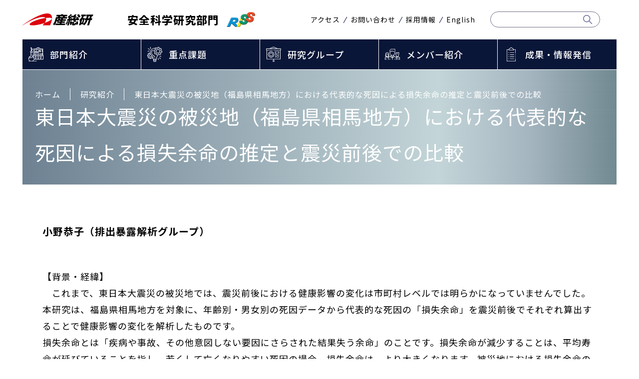

--- FILE ---
content_type: text/html; charset=UTF-8
request_url: https://riss.aist.go.jp/research/20230124-2481/
body_size: 52586
content:
<!DOCTYPE html>
<html lang="ja">
<head>
<meta charset="UTF-8">
<meta http-equiv="X-UA-Compatible" content="IE=edge,chrome=1">
<meta name="viewport" content="width=device-width, initial-scale=1">
<title>東日本大震災の被災地（福島県相馬地方）における代表的な死因による損失余命の推定と震災前後での比較 - 産総研：安全科学研究部門</title>

		<!-- All in One SEO 4.9.3 - aioseo.com -->
	<meta name="robots" content="max-image-preview:large" />
	<link rel="canonical" href="https://riss.aist.go.jp/research/20230124-2481/" />
	<meta name="generator" content="All in One SEO (AIOSEO) 4.9.3" />

		<!-- Global site tag (gtag.js) - Google Analytics -->
<script async src="https://www.googletagmanager.com/gtag/js?id=G-4C21H553PL"></script>
<script>
 window.dataLayer = window.dataLayer || [];
 function gtag(){dataLayer.push(arguments);}
 gtag('js', new Date());

 gtag('config', 'G-4C21H553PL');
</script>
		<meta property="og:locale" content="ja_JP" />
		<meta property="og:site_name" content="産総研：安全科学研究部門 - - 持続可能な社会実現に向けた評価研究部門 | 産総研 AIST RISS" />
		<meta property="og:type" content="article" />
		<meta property="og:title" content="東日本大震災の被災地（福島県相馬地方）における代表的な死因による損失余命の推定と震災前後での比較 - 産総研：安全科学研究部門" />
		<meta property="og:url" content="https://riss.aist.go.jp/research/20230124-2481/" />
		<meta property="article:published_time" content="2023-01-24T08:19:40+00:00" />
		<meta property="article:modified_time" content="2023-01-24T08:19:40+00:00" />
		<meta name="twitter:card" content="summary" />
		<meta name="twitter:title" content="東日本大震災の被災地（福島県相馬地方）における代表的な死因による損失余命の推定と震災前後での比較 - 産総研：安全科学研究部門" />
		<script type="application/ld+json" class="aioseo-schema">
			{"@context":"https:\/\/schema.org","@graph":[{"@type":"BreadcrumbList","@id":"https:\/\/riss.aist.go.jp\/research\/20230124-2481\/#breadcrumblist","itemListElement":[{"@type":"ListItem","@id":"https:\/\/riss.aist.go.jp#listItem","position":1,"name":"\u30db\u30fc\u30e0","item":"https:\/\/riss.aist.go.jp","nextItem":{"@type":"ListItem","@id":"https:\/\/riss.aist.go.jp\/research\/20230124-2481\/#listItem","name":"\u6771\u65e5\u672c\u5927\u9707\u707d\u306e\u88ab\u707d\u5730\uff08\u798f\u5cf6\u770c\u76f8\u99ac\u5730\u65b9\uff09\u306b\u304a\u3051\u308b\u4ee3\u8868\u7684\u306a\u6b7b\u56e0\u306b\u3088\u308b\u640d\u5931\u4f59\u547d\u306e\u63a8\u5b9a\u3068\u9707\u707d\u524d\u5f8c\u3067\u306e\u6bd4\u8f03"}},{"@type":"ListItem","@id":"https:\/\/riss.aist.go.jp\/research\/20230124-2481\/#listItem","position":2,"name":"\u6771\u65e5\u672c\u5927\u9707\u707d\u306e\u88ab\u707d\u5730\uff08\u798f\u5cf6\u770c\u76f8\u99ac\u5730\u65b9\uff09\u306b\u304a\u3051\u308b\u4ee3\u8868\u7684\u306a\u6b7b\u56e0\u306b\u3088\u308b\u640d\u5931\u4f59\u547d\u306e\u63a8\u5b9a\u3068\u9707\u707d\u524d\u5f8c\u3067\u306e\u6bd4\u8f03","previousItem":{"@type":"ListItem","@id":"https:\/\/riss.aist.go.jp#listItem","name":"\u30db\u30fc\u30e0"}}]},{"@type":"Organization","@id":"https:\/\/riss.aist.go.jp\/#organization","name":"\u7523\u7dcf\u7814\uff1a\u5b89\u5168\u79d1\u5b66\u7814\u7a76\u90e8\u9580","description":"- \u6301\u7d9a\u53ef\u80fd\u306a\u793e\u4f1a\u5b9f\u73fe\u306b\u5411\u3051\u305f\u8a55\u4fa1\u7814\u7a76\u90e8\u9580 | \u7523\u7dcf\u7814 AIST RISS","url":"https:\/\/riss.aist.go.jp\/","logo":{"@type":"ImageObject","url":"https:\/\/riss.aist.go.jp\/wp-content\/uploads\/2021\/09\/riss_logo.png","@id":"https:\/\/riss.aist.go.jp\/research\/20230124-2481\/#organizationLogo","width":300,"height":300},"image":{"@id":"https:\/\/riss.aist.go.jp\/research\/20230124-2481\/#organizationLogo"}},{"@type":"WebPage","@id":"https:\/\/riss.aist.go.jp\/research\/20230124-2481\/#webpage","url":"https:\/\/riss.aist.go.jp\/research\/20230124-2481\/","name":"\u6771\u65e5\u672c\u5927\u9707\u707d\u306e\u88ab\u707d\u5730\uff08\u798f\u5cf6\u770c\u76f8\u99ac\u5730\u65b9\uff09\u306b\u304a\u3051\u308b\u4ee3\u8868\u7684\u306a\u6b7b\u56e0\u306b\u3088\u308b\u640d\u5931\u4f59\u547d\u306e\u63a8\u5b9a\u3068\u9707\u707d\u524d\u5f8c\u3067\u306e\u6bd4\u8f03 - \u7523\u7dcf\u7814\uff1a\u5b89\u5168\u79d1\u5b66\u7814\u7a76\u90e8\u9580","inLanguage":"ja","isPartOf":{"@id":"https:\/\/riss.aist.go.jp\/#website"},"breadcrumb":{"@id":"https:\/\/riss.aist.go.jp\/research\/20230124-2481\/#breadcrumblist"},"datePublished":"2023-01-24T17:19:40+09:00","dateModified":"2023-01-24T17:19:40+09:00"},{"@type":"WebSite","@id":"https:\/\/riss.aist.go.jp\/#website","url":"https:\/\/riss.aist.go.jp\/","name":"\u7523\u7dcf\u7814\uff1a\u5b89\u5168\u79d1\u5b66\u7814\u7a76\u90e8\u9580","description":"- \u6301\u7d9a\u53ef\u80fd\u306a\u793e\u4f1a\u5b9f\u73fe\u306b\u5411\u3051\u305f\u8a55\u4fa1\u7814\u7a76\u90e8\u9580 | \u7523\u7dcf\u7814 AIST RISS","inLanguage":"ja","publisher":{"@id":"https:\/\/riss.aist.go.jp\/#organization"}}]}
		</script>
		<!-- All in One SEO -->

<link rel="alternate" title="oEmbed (JSON)" type="application/json+oembed" href="https://riss.aist.go.jp/wp-json/oembed/1.0/embed?url=https%3A%2F%2Friss.aist.go.jp%2Fresearch%2F20230124-2481%2F" />
<link rel="alternate" title="oEmbed (XML)" type="text/xml+oembed" href="https://riss.aist.go.jp/wp-json/oembed/1.0/embed?url=https%3A%2F%2Friss.aist.go.jp%2Fresearch%2F20230124-2481%2F&#038;format=xml" />
		<!-- This site uses the Google Analytics by MonsterInsights plugin v9.9.0 - Using Analytics tracking - https://www.monsterinsights.com/ -->
		<!-- Note: MonsterInsights is not currently configured on this site. The site owner needs to authenticate with Google Analytics in the MonsterInsights settings panel. -->
					<!-- No tracking code set -->
				<!-- / Google Analytics by MonsterInsights -->
		<style id='wp-img-auto-sizes-contain-inline-css' type='text/css'>
img:is([sizes=auto i],[sizes^="auto," i]){contain-intrinsic-size:3000px 1500px}
/*# sourceURL=wp-img-auto-sizes-contain-inline-css */
</style>
<style id='wp-emoji-styles-inline-css' type='text/css'>

	img.wp-smiley, img.emoji {
		display: inline !important;
		border: none !important;
		box-shadow: none !important;
		height: 1em !important;
		width: 1em !important;
		margin: 0 0.07em !important;
		vertical-align: -0.1em !important;
		background: none !important;
		padding: 0 !important;
	}
/*# sourceURL=wp-emoji-styles-inline-css */
</style>
<style id='classic-theme-styles-inline-css' type='text/css'>
/*! This file is auto-generated */
.wp-block-button__link{color:#fff;background-color:#32373c;border-radius:9999px;box-shadow:none;text-decoration:none;padding:calc(.667em + 2px) calc(1.333em + 2px);font-size:1.125em}.wp-block-file__button{background:#32373c;color:#fff;text-decoration:none}
/*# sourceURL=/wp-includes/css/classic-themes.min.css */
</style>
<link rel='stylesheet' id='contact-form-7-css' href='https://riss.aist.go.jp/wp-content/plugins/contact-form-7/includes/css/styles.css' type='text/css' media='all' />
<link rel='stylesheet' id='dashicons-css' href='https://riss.aist.go.jp/wp-includes/css/dashicons.min.css' type='text/css' media='all' />
<link rel='stylesheet' id='admin-bar-css' href='https://riss.aist.go.jp/wp-includes/css/admin-bar.min.css' type='text/css' media='all' />
<style id='admin-bar-inline-css' type='text/css'>

    /* Hide CanvasJS credits for P404 charts specifically */
    #p404RedirectChart .canvasjs-chart-credit {
        display: none !important;
    }
    
    #p404RedirectChart canvas {
        border-radius: 6px;
    }

    .p404-redirect-adminbar-weekly-title {
        font-weight: bold;
        font-size: 14px;
        color: #fff;
        margin-bottom: 6px;
    }

    #wpadminbar #wp-admin-bar-p404_free_top_button .ab-icon:before {
        content: "\f103";
        color: #dc3545;
        top: 3px;
    }
    
    #wp-admin-bar-p404_free_top_button .ab-item {
        min-width: 80px !important;
        padding: 0px !important;
    }
    
    /* Ensure proper positioning and z-index for P404 dropdown */
    .p404-redirect-adminbar-dropdown-wrap { 
        min-width: 0; 
        padding: 0;
        position: static !important;
    }
    
    #wpadminbar #wp-admin-bar-p404_free_top_button_dropdown {
        position: static !important;
    }
    
    #wpadminbar #wp-admin-bar-p404_free_top_button_dropdown .ab-item {
        padding: 0 !important;
        margin: 0 !important;
    }
    
    .p404-redirect-dropdown-container {
        min-width: 340px;
        padding: 18px 18px 12px 18px;
        background: #23282d !important;
        color: #fff;
        border-radius: 12px;
        box-shadow: 0 8px 32px rgba(0,0,0,0.25);
        margin-top: 10px;
        position: relative !important;
        z-index: 999999 !important;
        display: block !important;
        border: 1px solid #444;
    }
    
    /* Ensure P404 dropdown appears on hover */
    #wpadminbar #wp-admin-bar-p404_free_top_button .p404-redirect-dropdown-container { 
        display: none !important;
    }
    
    #wpadminbar #wp-admin-bar-p404_free_top_button:hover .p404-redirect-dropdown-container { 
        display: block !important;
    }
    
    #wpadminbar #wp-admin-bar-p404_free_top_button:hover #wp-admin-bar-p404_free_top_button_dropdown .p404-redirect-dropdown-container {
        display: block !important;
    }
    
    .p404-redirect-card {
        background: #2c3338;
        border-radius: 8px;
        padding: 18px 18px 12px 18px;
        box-shadow: 0 2px 8px rgba(0,0,0,0.07);
        display: flex;
        flex-direction: column;
        align-items: flex-start;
        border: 1px solid #444;
    }
    
    .p404-redirect-btn {
        display: inline-block;
        background: #dc3545;
        color: #fff !important;
        font-weight: bold;
        padding: 5px 22px;
        border-radius: 8px;
        text-decoration: none;
        font-size: 17px;
        transition: background 0.2s, box-shadow 0.2s;
        margin-top: 8px;
        box-shadow: 0 2px 8px rgba(220,53,69,0.15);
        text-align: center;
        line-height: 1.6;
    }
    
    .p404-redirect-btn:hover {
        background: #c82333;
        color: #fff !important;
        box-shadow: 0 4px 16px rgba(220,53,69,0.25);
    }
    
    /* Prevent conflicts with other admin bar dropdowns */
    #wpadminbar .ab-top-menu > li:hover > .ab-item,
    #wpadminbar .ab-top-menu > li.hover > .ab-item {
        z-index: auto;
    }
    
    #wpadminbar #wp-admin-bar-p404_free_top_button:hover > .ab-item {
        z-index: 999998 !important;
    }
    
/*# sourceURL=admin-bar-inline-css */
</style>
<link rel='stylesheet' id='wp-pagenavi-css' href='https://riss.aist.go.jp/wp-content/plugins/wp-pagenavi/pagenavi-css.css' type='text/css' media='all' />
<link rel='stylesheet' id='modaal-css' href='https://riss.aist.go.jp/assets/css/modaal.min.css' type='text/css' media='all' />
<link rel='stylesheet' id='sitecommon-css' href='https://riss.aist.go.jp/assets/css/common.css' type='text/css' media='all' />
<link rel='stylesheet' id='print-css' href='https://riss.aist.go.jp/assets/css/print.css' type='text/css' media='print' />
<script type="text/javascript" src="https://riss.aist.go.jp/assets/js/jquery-3.6.0.min.js" id="jquerybase-js"></script>
<script type="text/javascript" src="https://riss.aist.go.jp/assets/js/jquery-migrate-3.3.2.min.js" id="jquerymigrate-js"></script>
<script type="text/javascript" src="https://riss.aist.go.jp/assets/js/jquery.heightLine.js" id="heightLine-js"></script>
<script type="text/javascript" src="https://riss.aist.go.jp/assets/js/jquery.file.size-extension.js" id="filesize-js"></script>
<script type="text/javascript" src="https://riss.aist.go.jp/assets/js/modaal.min.js" id="modaal-js"></script>
<script type="text/javascript" src="https://riss.aist.go.jp/assets/js/init.js" id="init-js"></script>
<script type="text/javascript" src="https://riss.aist.go.jp/assets/js/ga.js" id="ga-js"></script>
<link rel="https://api.w.org/" href="https://riss.aist.go.jp/wp-json/" /><link rel="alternate" title="JSON" type="application/json" href="https://riss.aist.go.jp/wp-json/wp/v2/research/2481" /><link rel="EditURI" type="application/rsd+xml" title="RSD" href="https://riss.aist.go.jp/xmlrpc.php?rsd" />
<link rel='shortlink' href='https://riss.aist.go.jp/?p=2481' />
<link type="image/x-icon" href="/favicon.ico" rel="shortcut icon">
<link rel="apple-touch-icon" href="/apple-touch-icon.png" sizes="180x180">
<link rel="icon" type="image/png" href="/android-chrome-192x192.png" sizes="192x192">
<style id='global-styles-inline-css' type='text/css'>
:root{--wp--preset--aspect-ratio--square: 1;--wp--preset--aspect-ratio--4-3: 4/3;--wp--preset--aspect-ratio--3-4: 3/4;--wp--preset--aspect-ratio--3-2: 3/2;--wp--preset--aspect-ratio--2-3: 2/3;--wp--preset--aspect-ratio--16-9: 16/9;--wp--preset--aspect-ratio--9-16: 9/16;--wp--preset--color--black: #000000;--wp--preset--color--cyan-bluish-gray: #abb8c3;--wp--preset--color--white: #ffffff;--wp--preset--color--pale-pink: #f78da7;--wp--preset--color--vivid-red: #cf2e2e;--wp--preset--color--luminous-vivid-orange: #ff6900;--wp--preset--color--luminous-vivid-amber: #fcb900;--wp--preset--color--light-green-cyan: #7bdcb5;--wp--preset--color--vivid-green-cyan: #00d084;--wp--preset--color--pale-cyan-blue: #8ed1fc;--wp--preset--color--vivid-cyan-blue: #0693e3;--wp--preset--color--vivid-purple: #9b51e0;--wp--preset--gradient--vivid-cyan-blue-to-vivid-purple: linear-gradient(135deg,rgb(6,147,227) 0%,rgb(155,81,224) 100%);--wp--preset--gradient--light-green-cyan-to-vivid-green-cyan: linear-gradient(135deg,rgb(122,220,180) 0%,rgb(0,208,130) 100%);--wp--preset--gradient--luminous-vivid-amber-to-luminous-vivid-orange: linear-gradient(135deg,rgb(252,185,0) 0%,rgb(255,105,0) 100%);--wp--preset--gradient--luminous-vivid-orange-to-vivid-red: linear-gradient(135deg,rgb(255,105,0) 0%,rgb(207,46,46) 100%);--wp--preset--gradient--very-light-gray-to-cyan-bluish-gray: linear-gradient(135deg,rgb(238,238,238) 0%,rgb(169,184,195) 100%);--wp--preset--gradient--cool-to-warm-spectrum: linear-gradient(135deg,rgb(74,234,220) 0%,rgb(151,120,209) 20%,rgb(207,42,186) 40%,rgb(238,44,130) 60%,rgb(251,105,98) 80%,rgb(254,248,76) 100%);--wp--preset--gradient--blush-light-purple: linear-gradient(135deg,rgb(255,206,236) 0%,rgb(152,150,240) 100%);--wp--preset--gradient--blush-bordeaux: linear-gradient(135deg,rgb(254,205,165) 0%,rgb(254,45,45) 50%,rgb(107,0,62) 100%);--wp--preset--gradient--luminous-dusk: linear-gradient(135deg,rgb(255,203,112) 0%,rgb(199,81,192) 50%,rgb(65,88,208) 100%);--wp--preset--gradient--pale-ocean: linear-gradient(135deg,rgb(255,245,203) 0%,rgb(182,227,212) 50%,rgb(51,167,181) 100%);--wp--preset--gradient--electric-grass: linear-gradient(135deg,rgb(202,248,128) 0%,rgb(113,206,126) 100%);--wp--preset--gradient--midnight: linear-gradient(135deg,rgb(2,3,129) 0%,rgb(40,116,252) 100%);--wp--preset--font-size--small: 13px;--wp--preset--font-size--medium: 20px;--wp--preset--font-size--large: 36px;--wp--preset--font-size--x-large: 42px;--wp--preset--spacing--20: 0.44rem;--wp--preset--spacing--30: 0.67rem;--wp--preset--spacing--40: 1rem;--wp--preset--spacing--50: 1.5rem;--wp--preset--spacing--60: 2.25rem;--wp--preset--spacing--70: 3.38rem;--wp--preset--spacing--80: 5.06rem;--wp--preset--shadow--natural: 6px 6px 9px rgba(0, 0, 0, 0.2);--wp--preset--shadow--deep: 12px 12px 50px rgba(0, 0, 0, 0.4);--wp--preset--shadow--sharp: 6px 6px 0px rgba(0, 0, 0, 0.2);--wp--preset--shadow--outlined: 6px 6px 0px -3px rgb(255, 255, 255), 6px 6px rgb(0, 0, 0);--wp--preset--shadow--crisp: 6px 6px 0px rgb(0, 0, 0);}:where(.is-layout-flex){gap: 0.5em;}:where(.is-layout-grid){gap: 0.5em;}body .is-layout-flex{display: flex;}.is-layout-flex{flex-wrap: wrap;align-items: center;}.is-layout-flex > :is(*, div){margin: 0;}body .is-layout-grid{display: grid;}.is-layout-grid > :is(*, div){margin: 0;}:where(.wp-block-columns.is-layout-flex){gap: 2em;}:where(.wp-block-columns.is-layout-grid){gap: 2em;}:where(.wp-block-post-template.is-layout-flex){gap: 1.25em;}:where(.wp-block-post-template.is-layout-grid){gap: 1.25em;}.has-black-color{color: var(--wp--preset--color--black) !important;}.has-cyan-bluish-gray-color{color: var(--wp--preset--color--cyan-bluish-gray) !important;}.has-white-color{color: var(--wp--preset--color--white) !important;}.has-pale-pink-color{color: var(--wp--preset--color--pale-pink) !important;}.has-vivid-red-color{color: var(--wp--preset--color--vivid-red) !important;}.has-luminous-vivid-orange-color{color: var(--wp--preset--color--luminous-vivid-orange) !important;}.has-luminous-vivid-amber-color{color: var(--wp--preset--color--luminous-vivid-amber) !important;}.has-light-green-cyan-color{color: var(--wp--preset--color--light-green-cyan) !important;}.has-vivid-green-cyan-color{color: var(--wp--preset--color--vivid-green-cyan) !important;}.has-pale-cyan-blue-color{color: var(--wp--preset--color--pale-cyan-blue) !important;}.has-vivid-cyan-blue-color{color: var(--wp--preset--color--vivid-cyan-blue) !important;}.has-vivid-purple-color{color: var(--wp--preset--color--vivid-purple) !important;}.has-black-background-color{background-color: var(--wp--preset--color--black) !important;}.has-cyan-bluish-gray-background-color{background-color: var(--wp--preset--color--cyan-bluish-gray) !important;}.has-white-background-color{background-color: var(--wp--preset--color--white) !important;}.has-pale-pink-background-color{background-color: var(--wp--preset--color--pale-pink) !important;}.has-vivid-red-background-color{background-color: var(--wp--preset--color--vivid-red) !important;}.has-luminous-vivid-orange-background-color{background-color: var(--wp--preset--color--luminous-vivid-orange) !important;}.has-luminous-vivid-amber-background-color{background-color: var(--wp--preset--color--luminous-vivid-amber) !important;}.has-light-green-cyan-background-color{background-color: var(--wp--preset--color--light-green-cyan) !important;}.has-vivid-green-cyan-background-color{background-color: var(--wp--preset--color--vivid-green-cyan) !important;}.has-pale-cyan-blue-background-color{background-color: var(--wp--preset--color--pale-cyan-blue) !important;}.has-vivid-cyan-blue-background-color{background-color: var(--wp--preset--color--vivid-cyan-blue) !important;}.has-vivid-purple-background-color{background-color: var(--wp--preset--color--vivid-purple) !important;}.has-black-border-color{border-color: var(--wp--preset--color--black) !important;}.has-cyan-bluish-gray-border-color{border-color: var(--wp--preset--color--cyan-bluish-gray) !important;}.has-white-border-color{border-color: var(--wp--preset--color--white) !important;}.has-pale-pink-border-color{border-color: var(--wp--preset--color--pale-pink) !important;}.has-vivid-red-border-color{border-color: var(--wp--preset--color--vivid-red) !important;}.has-luminous-vivid-orange-border-color{border-color: var(--wp--preset--color--luminous-vivid-orange) !important;}.has-luminous-vivid-amber-border-color{border-color: var(--wp--preset--color--luminous-vivid-amber) !important;}.has-light-green-cyan-border-color{border-color: var(--wp--preset--color--light-green-cyan) !important;}.has-vivid-green-cyan-border-color{border-color: var(--wp--preset--color--vivid-green-cyan) !important;}.has-pale-cyan-blue-border-color{border-color: var(--wp--preset--color--pale-cyan-blue) !important;}.has-vivid-cyan-blue-border-color{border-color: var(--wp--preset--color--vivid-cyan-blue) !important;}.has-vivid-purple-border-color{border-color: var(--wp--preset--color--vivid-purple) !important;}.has-vivid-cyan-blue-to-vivid-purple-gradient-background{background: var(--wp--preset--gradient--vivid-cyan-blue-to-vivid-purple) !important;}.has-light-green-cyan-to-vivid-green-cyan-gradient-background{background: var(--wp--preset--gradient--light-green-cyan-to-vivid-green-cyan) !important;}.has-luminous-vivid-amber-to-luminous-vivid-orange-gradient-background{background: var(--wp--preset--gradient--luminous-vivid-amber-to-luminous-vivid-orange) !important;}.has-luminous-vivid-orange-to-vivid-red-gradient-background{background: var(--wp--preset--gradient--luminous-vivid-orange-to-vivid-red) !important;}.has-very-light-gray-to-cyan-bluish-gray-gradient-background{background: var(--wp--preset--gradient--very-light-gray-to-cyan-bluish-gray) !important;}.has-cool-to-warm-spectrum-gradient-background{background: var(--wp--preset--gradient--cool-to-warm-spectrum) !important;}.has-blush-light-purple-gradient-background{background: var(--wp--preset--gradient--blush-light-purple) !important;}.has-blush-bordeaux-gradient-background{background: var(--wp--preset--gradient--blush-bordeaux) !important;}.has-luminous-dusk-gradient-background{background: var(--wp--preset--gradient--luminous-dusk) !important;}.has-pale-ocean-gradient-background{background: var(--wp--preset--gradient--pale-ocean) !important;}.has-electric-grass-gradient-background{background: var(--wp--preset--gradient--electric-grass) !important;}.has-midnight-gradient-background{background: var(--wp--preset--gradient--midnight) !important;}.has-small-font-size{font-size: var(--wp--preset--font-size--small) !important;}.has-medium-font-size{font-size: var(--wp--preset--font-size--medium) !important;}.has-large-font-size{font-size: var(--wp--preset--font-size--large) !important;}.has-x-large-font-size{font-size: var(--wp--preset--font-size--x-large) !important;}
/*# sourceURL=global-styles-inline-css */
</style>
</head>

<body>
<header class="l_header">


<div class="m_head_wrap">
<p class="e_site_logo"><span class="e_site_logo_item">
  <a class="s_site_logo" href="https://www.aist.go.jp/"><img src="/assets/images/common/logo_aist.png" alt="AIST： 産業技術総合研究所"></a>
  <a class="e_link" href="/">
    <span class="s_site_txt">安全科学研究部門</span>
    <span class="s_site_riss_logo"><img src="/assets/images/common/riss_logo.png" alt="AIST： 産業技術総合研究所"></span>
  </a>
</span></p>

<div class="m_nav_wrap m_nav_wrap_pc">
<div class="m_nav">
<div class="m_sub_nav">
<ul>
<li><a href="/access/">アクセス</a></li>
<li><a href="/contact/">お問い合わせ</a></li>
<li><a href="/recruit/">採用情報</a></li>
<li><a href="/en/">English</a></li>
</ul>

<form action="https://www.google.com/cse" id="cse-search-box" class="search">
<fieldset>
<input type="hidden" name="cx" value="a2ade5a5576a94346">
<input type="hidden" name="ie" value="UTF-8">
<input type="text" name="q" size="20" class="txt_search" placeholder=""><input type="image" src="/assets/images/common/icon_search.png" value="検索" class="txt_submit">
</fieldset>
</form>
<script async src="https://cse.google.com/cse.js?cx=a2ade5a5576a94346">
</script>
<div class="gcse-searchresults-only"></div>


</div>
</div><!-- /.m_nav -->
</div><!-- /.m_nav_wrap_pc -->
</div><!-- /.m_head_wrap -->
<div class="m_global_nav">
<nav class="e_nav">
<ul><li id="menu-item-969" class="menu-item menu-item-type-post_type menu-item-object-page menu-item-has-children menu-item-969"><a href="https://riss.aist.go.jp/department/">部門紹介</a>
<ul class="sub-menu">
	<li id="menu-item-971" class="menu-item menu-item-type-post_type menu-item-object-page menu-item-has-children menu-item-971"><a href="https://riss.aist.go.jp/department/">部門紹介</a>
	<ul class="sub-menu">
		<li id="menu-item-86" class="menu-item menu-item-type-post_type menu-item-object-page menu-item-86"><a href="https://riss.aist.go.jp/department/message/">部門長挨拶</a></li>
		<li id="menu-item-1501" class="menu-item menu-item-type-post_type menu-item-object-page menu-item-1501"><a href="https://riss.aist.go.jp/department/outline/">部門の概要</a></li>
		<li id="menu-item-88" class="menu-item menu-item-type-post_type menu-item-object-page menu-item-88"><a href="https://riss.aist.go.jp/department/policy/">ポリシーステートメント</a></li>
		<li id="menu-item-89" class="menu-item menu-item-type-post_type menu-item-object-page menu-item-89"><a href="https://riss.aist.go.jp/department/group/">研究グループ</a></li>
		<li id="menu-item-87" class="menu-item menu-item-type-post_type menu-item-object-page menu-item-87"><a href="https://riss.aist.go.jp/department/member/">メンバー紹介</a></li>
	</ul>
</li>
</ul>
</li>
<li id="menu-item-91" class="menu-item menu-item-type-post_type menu-item-object-page menu-item-has-children menu-item-91"><a href="https://riss.aist.go.jp/project/">重点課題</a>
<ul class="sub-menu">
	<li id="menu-item-972" class="menu-item menu-item-type-post_type menu-item-object-page menu-item-has-children menu-item-972"><a href="https://riss.aist.go.jp/project/">重点課題</a>
	<ul class="sub-menu">
		<li id="menu-item-708" class="menu-item menu-item-type-post_type menu-item-object-project menu-item-708"><a href="https://riss.aist.go.jp/project/474/">重点課題１：環境・安全・持続可能性にかかる評価基盤の構築</a></li>
		<li id="menu-item-709" class="menu-item menu-item-type-post_type menu-item-object-project menu-item-709"><a href="https://riss.aist.go.jp/project/479/">重点課題２：社会課題を解決する環境・安全・持続可能性の評価</a></li>
	</ul>
</li>
</ul>
</li>
<li id="menu-item-973" class="menu-item menu-item-type-custom menu-item-object-custom menu-item-has-children menu-item-973"><a href="/department/group/">研究グループ</a>
<ul class="sub-menu">
	<li id="menu-item-975" class="menu-item menu-item-type-custom menu-item-object-custom menu-item-has-children menu-item-975"><a href="/department/group/">研究グループ</a>
	<ul class="sub-menu">
		<li id="menu-item-979" class="menu-item menu-item-type-custom menu-item-object-custom menu-item-979"><a href="/department/group/risk-assessment-strategy/">生態・健康影響評価研究グループ</a></li>
		<li id="menu-item-980" class="menu-item menu-item-type-custom menu-item-object-custom menu-item-980"><a href="/department/group/environmental-exposure-modeling/">リスク数理解析研究グループ</a></li>
		<li id="menu-item-981" class="menu-item menu-item-type-custom menu-item-object-custom menu-item-981"><a href="/department/group/substance-flow-and-emission-analysis/">暴露計測研究グループ</a></li>
		<li id="menu-item-982" class="menu-item menu-item-type-custom menu-item-object-custom menu-item-982"><a href="/department/group/explosion-safety-research/">爆発安全研究グループ</a></li>
		<li id="menu-item-983" class="menu-item menu-item-type-custom menu-item-object-custom menu-item-983"><a href="/department/group/industrial-safety-and-physical-risk-analysis/">爆発利用・産業保安研究グループ</a></li>
		<li id="menu-item-984" class="menu-item menu-item-type-custom menu-item-object-custom menu-item-984"><a href="/department/group/advanced-lca-research/">社会とLCA研究グループ</a></li>
		<li id="menu-item-985" class="menu-item menu-item-type-custom menu-item-object-custom menu-item-985"><a href="/department/group/ssa/">持続可能システム評価研究グループ</a></li>
		<li id="menu-item-986" class="menu-item menu-item-type-custom menu-item-object-custom menu-item-986"><a href="https://riss.aist.go.jp/idealab/">IDEAラボ</a></li>
	</ul>
</li>
</ul>
</li>
<li id="menu-item-987" class="menu-item menu-item-type-post_type menu-item-object-page menu-item-987"><a href="https://riss.aist.go.jp/department/member/">メンバー紹介</a></li>
<li id="menu-item-988" class="menu-item menu-item-type-post_type menu-item-object-page menu-item-has-children menu-item-988"><a href="https://riss.aist.go.jp/results-and-dissemin/">成果・情報発信</a>
<ul class="sub-menu">
	<li id="menu-item-995" class="menu-item menu-item-type-custom menu-item-object-custom menu-item-has-children menu-item-995"><a href="/results-and-dissemin/">成果・情報発信</a>
	<ul class="sub-menu">
		<li id="menu-item-3222" class="menu-item menu-item-type-custom menu-item-object-custom menu-item-3222"><a href="/results-and-dissemin/#2">再生プラスチックのリスク評価・安全性評価</a></li>
		<li id="menu-item-990" class="menu-item menu-item-type-custom menu-item-object-custom menu-item-990"><a href="/results-and-dissemin/#5">ナノ・新規材料のリスク評価・安全性評価</a></li>
		<li id="menu-item-992" class="menu-item menu-item-type-custom menu-item-object-custom menu-item-992"><a href="/results-and-dissemin/#7">化学物質リスク・トレードオフ評価</a></li>
		<li id="menu-item-1515" class="menu-item menu-item-type-custom menu-item-object-custom menu-item-1515"><a href="/results-and-dissemin/#8">化学物質暴露モデル・ツール</a></li>
		<li id="menu-item-994" class="menu-item menu-item-type-custom menu-item-object-custom menu-item-994"><a href="/results-and-dissemin/#10">フィジカルハザード・産業保安</a></li>
		<li id="menu-item-993" class="menu-item menu-item-type-custom menu-item-object-custom menu-item-993"><a href="/results-and-dissemin/#9">LCA・エネルギー・資源の評価</a></li>
	</ul>
</li>
</ul>
</li>
</ul></nav>
</div><!-- /.m_global_nav -->




<div class="m_humb_btn">
<span class="e_humb_btn"></span>
<span class="e_humb_btn"></span>
<span class="e_humb_btn"></span>
</div>
<div class="m_nav_wrap m_nav_wrap_sp">
<div class="m_nav">
<nav class="e_nav">
<ul><li class="menu-item menu-item-type-post_type menu-item-object-page menu-item-has-children menu-item-969"><a href="https://riss.aist.go.jp/department/">部門紹介</a>
<ul class="sub-menu">
	<li class="menu-item menu-item-type-post_type menu-item-object-page menu-item-has-children menu-item-971"><a href="https://riss.aist.go.jp/department/">部門紹介</a>
	<ul class="sub-menu">
		<li class="menu-item menu-item-type-post_type menu-item-object-page menu-item-86"><a href="https://riss.aist.go.jp/department/message/">部門長挨拶</a></li>
		<li class="menu-item menu-item-type-post_type menu-item-object-page menu-item-1501"><a href="https://riss.aist.go.jp/department/outline/">部門の概要</a></li>
		<li class="menu-item menu-item-type-post_type menu-item-object-page menu-item-88"><a href="https://riss.aist.go.jp/department/policy/">ポリシーステートメント</a></li>
		<li class="menu-item menu-item-type-post_type menu-item-object-page menu-item-89"><a href="https://riss.aist.go.jp/department/group/">研究グループ</a></li>
		<li class="menu-item menu-item-type-post_type menu-item-object-page menu-item-87"><a href="https://riss.aist.go.jp/department/member/">メンバー紹介</a></li>
	</ul>
</li>
</ul>
</li>
<li class="menu-item menu-item-type-post_type menu-item-object-page menu-item-has-children menu-item-91"><a href="https://riss.aist.go.jp/project/">重点課題</a>
<ul class="sub-menu">
	<li class="menu-item menu-item-type-post_type menu-item-object-page menu-item-has-children menu-item-972"><a href="https://riss.aist.go.jp/project/">重点課題</a>
	<ul class="sub-menu">
		<li class="menu-item menu-item-type-post_type menu-item-object-project menu-item-708"><a href="https://riss.aist.go.jp/project/474/">重点課題１：環境・安全・持続可能性にかかる評価基盤の構築</a></li>
		<li class="menu-item menu-item-type-post_type menu-item-object-project menu-item-709"><a href="https://riss.aist.go.jp/project/479/">重点課題２：社会課題を解決する環境・安全・持続可能性の評価</a></li>
	</ul>
</li>
</ul>
</li>
<li class="menu-item menu-item-type-custom menu-item-object-custom menu-item-has-children menu-item-973"><a href="/department/group/">研究グループ</a>
<ul class="sub-menu">
	<li class="menu-item menu-item-type-custom menu-item-object-custom menu-item-has-children menu-item-975"><a href="/department/group/">研究グループ</a>
	<ul class="sub-menu">
		<li class="menu-item menu-item-type-custom menu-item-object-custom menu-item-979"><a href="/department/group/risk-assessment-strategy/">生態・健康影響評価研究グループ</a></li>
		<li class="menu-item menu-item-type-custom menu-item-object-custom menu-item-980"><a href="/department/group/environmental-exposure-modeling/">リスク数理解析研究グループ</a></li>
		<li class="menu-item menu-item-type-custom menu-item-object-custom menu-item-981"><a href="/department/group/substance-flow-and-emission-analysis/">暴露計測研究グループ</a></li>
		<li class="menu-item menu-item-type-custom menu-item-object-custom menu-item-982"><a href="/department/group/explosion-safety-research/">爆発安全研究グループ</a></li>
		<li class="menu-item menu-item-type-custom menu-item-object-custom menu-item-983"><a href="/department/group/industrial-safety-and-physical-risk-analysis/">爆発利用・産業保安研究グループ</a></li>
		<li class="menu-item menu-item-type-custom menu-item-object-custom menu-item-984"><a href="/department/group/advanced-lca-research/">社会とLCA研究グループ</a></li>
		<li class="menu-item menu-item-type-custom menu-item-object-custom menu-item-985"><a href="/department/group/ssa/">持続可能システム評価研究グループ</a></li>
		<li class="menu-item menu-item-type-custom menu-item-object-custom menu-item-986"><a href="https://riss.aist.go.jp/idealab/">IDEAラボ</a></li>
	</ul>
</li>
</ul>
</li>
<li class="menu-item menu-item-type-post_type menu-item-object-page menu-item-987"><a href="https://riss.aist.go.jp/department/member/">メンバー紹介</a></li>
<li class="menu-item menu-item-type-post_type menu-item-object-page menu-item-has-children menu-item-988"><a href="https://riss.aist.go.jp/results-and-dissemin/">成果・情報発信</a>
<ul class="sub-menu">
	<li class="menu-item menu-item-type-custom menu-item-object-custom menu-item-has-children menu-item-995"><a href="/results-and-dissemin/">成果・情報発信</a>
	<ul class="sub-menu">
		<li class="menu-item menu-item-type-custom menu-item-object-custom menu-item-3222"><a href="/results-and-dissemin/#2">再生プラスチックのリスク評価・安全性評価</a></li>
		<li class="menu-item menu-item-type-custom menu-item-object-custom menu-item-990"><a href="/results-and-dissemin/#5">ナノ・新規材料のリスク評価・安全性評価</a></li>
		<li class="menu-item menu-item-type-custom menu-item-object-custom menu-item-992"><a href="/results-and-dissemin/#7">化学物質リスク・トレードオフ評価</a></li>
		<li class="menu-item menu-item-type-custom menu-item-object-custom menu-item-1515"><a href="/results-and-dissemin/#8">化学物質暴露モデル・ツール</a></li>
		<li class="menu-item menu-item-type-custom menu-item-object-custom menu-item-994"><a href="/results-and-dissemin/#10">フィジカルハザード・産業保安</a></li>
		<li class="menu-item menu-item-type-custom menu-item-object-custom menu-item-993"><a href="/results-and-dissemin/#9">LCA・エネルギー・資源の評価</a></li>
	</ul>
</li>
</ul>
</li>
</ul></nav>
<div class="m_sub_nav">
<ul>
<li><a href="/access/">アクセス</a></li>
<li><a href="/contact/">お問い合わせ</a></li>
<li><a href="/recruit/">採用情報</a></li>
<li><a href="/en/">English</a></li>
</ul>
<form action="https://www.google.com/cse" id="cse-search-box" class="search">
<fieldset>
<input type="hidden" name="cx" value="002668713965398982362:hmqmyglqrmy">
<input type="hidden" name="ie" value="UTF-8">
<input type="text" name="q" size="20" class="txt_search" placeholder=""><input type="image" src="/assets/images/common/icon_search.png" value="検索" class="txt_submit">
</fieldset>
</form>
</div>
</div><!-- /.m_nav -->
</div><!-- /.m_nav_wrap_sp -->
</header>



<main class="l_main">
<div class="m_ttl_wrap">
<div class="m_ttl">
<div class="e_breadcrumb" typeof="BreadcrumbList" vocab="https://schema.org/">
    <li class="e_breadcrumb_item"><a property="item" typeof="WebPage" title="Go to 産総研：安全科学研究部門." href="https://riss.aist.go.jp" class="home" ><span property="name">ホーム</span></a><meta property="position" content="1"></li><li class="e_breadcrumb_item"><a property="item" typeof="WebPage" title="Go to 研究紹介." href="https://riss.aist.go.jp/research/" class="research-root post post-research" ><span property="name">研究紹介</span></a><meta property="position" content="2"></li><li class="e_breadcrumb_item"><span property="name" class="post post-research current-item">東日本大震災の被災地（福島県相馬地方）における代表的な死因による損失余命の推定と震災前後での比較</span><meta property="url" content="https://riss.aist.go.jp/research/20230124-2481/"><meta property="position" content="3"></li></div>
<h1>東日本大震災の被災地（福島県相馬地方）における代表的な死因による損失余命の推定と震災前後での比較</h1>
</div>
</div>

<div class="m_contents">
<div class="m_research_details">
<div class="m_member">
<p class="e_member_main">小野恭子（排出暴露解析グループ）</p>
</div>
</div>

<p>【背景・経緯】<br />
　これまで、東日本大震災の被災地では、震災前後における健康影響の変化は市町村レベルでは明らかになっていませんでした。本研究は、福島県相馬地方を対象に、年齢別・男女別の死因データから代表的な死因の「損失余命」を震災前後でそれぞれ算出することで健康影響の変化を解析したものです。<br />
損失余命とは「疾病や事故、その他意図しない要因にさらされた結果失う余命」のことです。損失余命が減少することは、平均寿命が延びていることを指し、若くして亡くなりやすい死因の場合、損失余命は、より大きくなります。被災地における損失余命の変化は、災害による健康への負の影響だけでなく、災害前後の医療の変化などを反映する可能性のある指標として有効です。</p>
<p>&nbsp;</p>
<p>【成果】<br />
　相馬地方（相馬市と南相馬市）の年齢別人口動態統計（2006年1月-2015年12月）および住民基本台帳データを用いて、代表的な死因である心疾患、脳血管疾患、肺炎、がんの損失余命を推定しました。結果、相馬地方では、震災前後でがんの損失余命の有意な増加は見られませんでした。また、震災の前（2006-2010年）と後（2011-2015年）で、心疾患（女性）、脳血管疾患（男女）、肺炎（男性）で、0歳時損失余命の減少が認められ、特に、女性の心疾患については全国平均よりも大きな減少幅となりました（図）。この結果から、医療技術の向上や医療政策により、健康管理や疾患管理の状態が震災前より改善している可能性が示唆されました。一方で、心疾患（男性）や脳血管疾患（男女）による損失余命は震災後も全国平均より高いこともわかりました。本研究では、がんの種類別（対象：胃がん、大腸がん、肺がん、白血病、乳がん（女性のみ）、子宮がん（女性のみ））の損失余命も推定しています。</p>
<p>&nbsp;</p>
<p>書誌情報：Kyoko Ono, Michio Murakami, Masaharu Tsubokura (2022). Was there an improvement in the years of life lost (YLLs) for non-communicable diseases in the Soma and Minamisoma cities of Fukushima after the 2011 disaster? A longitudinal study. BMJ Open 12(4) e054716. doi: 10.1136/bmjopen-2021-054716.</p>
<p><img decoding="async" src="https://riss.aist.go.jp/wp-content/uploads/2023/01/小野.png" alt="研究紹介_小野" /></p>
<p style="text-align: center">図　相馬地方および日本全国における、心疾患、脳血管疾患、肺炎、がんに関する0歳時の損失余命の震災前後の比較</p>
<p style="text-align: center">（震災前：2006-2010年、震災後：2011-2015年。バーは推定値の95％が取りうる範囲を示す）</p>
<p>&nbsp;</p>
<p>【成果の意義・今後の展開】<br />
　この成果は、地域の健康対策や重点化するべき方策の優先順位づけのための基礎資料として活用が見込まれるほか、災害前に国や地方自治体によって作成された医療対策の成果を評価する際にも活用が期待されます。今後、震災前後で生活状況が大きく繰り返し変化している福島県の浜通り地方や福島県全域に対象を広げ、損失余命の推定を実施していきます。各地域、および全国と比較することで震災が余命に与える影響を定量化し、効果的な医療対策の提案につなげて行く予定です。</p>
<p>&nbsp;</p>
<p>※ 本研究は、村上道夫博士（福島県立医科大学、現所属：大阪大学）および坪倉正治博士（福島県立医科大学）との共同研究の成果です。また、環境省の放射線の健康影響に係る研究調査事業および日本学術振興会の科研費(20H04354)の支援を受けて実施いたしました。</p>

<p class="has-text-align-right">2023年01月24日</p>
</div>

</main>

<footer class="l_footer">
<div class="m_nav_wrap">
<div class="m_nav">
<nav class="e_nav">
<ul id="menu-%e3%83%95%e3%83%83%e3%82%bf%e3%83%bc%e3%83%a1%e3%83%8b%e3%83%a5%e3%83%bc" class="nav_list"><li id="menu-item-95" class="menu-item menu-item-type-post_type menu-item-object-page menu-item-has-children menu-item-95"><a href="https://riss.aist.go.jp/department/">部門紹介</a>
<ul class="sub-menu">
	<li id="menu-item-96" class="menu-item menu-item-type-post_type menu-item-object-page menu-item-96"><a href="https://riss.aist.go.jp/department/message/">部門長挨拶</a></li>
	<li id="menu-item-1499" class="menu-item menu-item-type-post_type menu-item-object-page menu-item-1499"><a href="https://riss.aist.go.jp/department/outline/">部門の概要</a></li>
	<li id="menu-item-98" class="menu-item menu-item-type-post_type menu-item-object-page menu-item-98"><a href="https://riss.aist.go.jp/department/policy/">ポリシーステートメント</a></li>
	<li id="menu-item-97" class="menu-item menu-item-type-post_type menu-item-object-page menu-item-97"><a href="https://riss.aist.go.jp/department/member/">メンバー紹介</a></li>
</ul>
</li>
<li id="menu-item-101" class="menu-item menu-item-type-post_type menu-item-object-page menu-item-has-children menu-item-101"><a href="https://riss.aist.go.jp/project/">重点課題</a>
<ul class="sub-menu">
	<li id="menu-item-710" class="menu-item menu-item-type-post_type menu-item-object-project menu-item-710"><a href="https://riss.aist.go.jp/project/474/">重点課題１：環境・安全・持続可能性にかかる評価基盤の構築</a></li>
	<li id="menu-item-711" class="menu-item menu-item-type-post_type menu-item-object-project menu-item-711"><a href="https://riss.aist.go.jp/project/479/">重点課題２：社会課題を解決する環境・安全・持続可能性の評価</a></li>
</ul>
</li>
<li id="menu-item-99" class="menu-item menu-item-type-post_type menu-item-object-page menu-item-has-children menu-item-99"><a href="https://riss.aist.go.jp/department/group/">研究グループ</a>
<ul class="sub-menu">
	<li id="menu-item-1154" class="menu-item menu-item-type-post_type menu-item-object-group menu-item-1154"><a href="https://riss.aist.go.jp/department/group/risk-assessment-strategy/">生態・健康影響評価研究グループ</a></li>
	<li id="menu-item-1155" class="menu-item menu-item-type-post_type menu-item-object-group menu-item-1155"><a href="https://riss.aist.go.jp/department/group/environmental-exposure-modeling/">リスク数理解析研究グループ</a></li>
	<li id="menu-item-1156" class="menu-item menu-item-type-post_type menu-item-object-group menu-item-1156"><a href="https://riss.aist.go.jp/department/group/substance-flow-and-emission-analysis/">暴露計測研究グループ</a></li>
	<li id="menu-item-1157" class="menu-item menu-item-type-post_type menu-item-object-group menu-item-1157"><a href="https://riss.aist.go.jp/department/group/explosion-safety-research/">爆発安全研究グループ</a></li>
	<li id="menu-item-1158" class="menu-item menu-item-type-post_type menu-item-object-group menu-item-1158"><a href="https://riss.aist.go.jp/department/group/industrial-safety-and-physical-risk-analysis/">爆発利用・産業保安研究グループ</a></li>
	<li id="menu-item-1159" class="menu-item menu-item-type-post_type menu-item-object-group menu-item-1159"><a href="https://riss.aist.go.jp/department/group/advanced-lca-research/">社会とLCA研究グループ</a></li>
	<li id="menu-item-1160" class="menu-item menu-item-type-post_type menu-item-object-group menu-item-1160"><a href="https://riss.aist.go.jp/department/group/ssa/">持続可能システム評価研究グループ</a></li>
	<li id="menu-item-1161" class="menu-item menu-item-type-custom menu-item-object-custom menu-item-1161"><a href="https://riss.aist.go.jp/idealab/">IDEAラボ</a></li>
</ul>
</li>
<li id="menu-item-1162" class="menu-item menu-item-type-post_type menu-item-object-page menu-item-1162"><a href="https://riss.aist.go.jp/results-and-dissemin/">成果・情報発信</a></li>
<li id="menu-item-1163" class="menu-item menu-item-type-post_type menu-item-object-page menu-item-1163"><a href="https://riss.aist.go.jp/research/">研究紹介</a></li>
<li id="menu-item-102" class="menu-item menu-item-type-post_type menu-item-object-page menu-item-102"><a href="https://riss.aist.go.jp/information/">新着情報</a></li>
<li id="menu-item-1355" class="menu-item menu-item-type-post_type menu-item-object-page menu-item-1355"><a href="https://riss.aist.go.jp/outside/">論文発表一覧</a></li>
<li id="menu-item-103" class="menu-item menu-item-type-post_type menu-item-object-page menu-item-103"><a href="https://riss.aist.go.jp/newsletter/">ニュースレター</a></li>
</ul></nav>
</div>
</div><!-- /.m_nav_wrap -->
<ul class="e_sub_nav">
<li><a href="/progressive/">ご利用条件・プライバシーポリシー</a></li>
<li><a href="/sitemap/">サイトマップ</a></li>
</ul>
<p class="e_copy">Copyright &copy;2026 The Research Institute of Science for Safety and Sustainability, AIST.</p>
</footer>
<script type="speculationrules">
{"prefetch":[{"source":"document","where":{"and":[{"href_matches":"/*"},{"not":{"href_matches":["/wp-*.php","/wp-admin/*","/wp-content/uploads/*","/wp-content/*","/wp-content/plugins/*","/wp-content/themes/aist-riss/*","/*\\?(.+)"]}},{"not":{"selector_matches":"a[rel~=\"nofollow\"]"}},{"not":{"selector_matches":".no-prefetch, .no-prefetch a"}}]},"eagerness":"conservative"}]}
</script>
<script type="text/javascript" src="https://riss.aist.go.jp/wp-includes/js/dist/hooks.min.js" id="wp-hooks-js"></script>
<script type="text/javascript" src="https://riss.aist.go.jp/wp-includes/js/dist/i18n.min.js" id="wp-i18n-js"></script>
<script type="text/javascript" id="wp-i18n-js-after">
/* <![CDATA[ */
wp.i18n.setLocaleData( { 'text direction\u0004ltr': [ 'ltr' ] } );
//# sourceURL=wp-i18n-js-after
/* ]]> */
</script>
<script type="text/javascript" src="https://riss.aist.go.jp/wp-content/plugins/contact-form-7/includes/swv/js/index.js" id="swv-js"></script>
<script type="text/javascript" id="contact-form-7-js-translations">
/* <![CDATA[ */
( function( domain, translations ) {
	var localeData = translations.locale_data[ domain ] || translations.locale_data.messages;
	localeData[""].domain = domain;
	wp.i18n.setLocaleData( localeData, domain );
} )( "contact-form-7", {"translation-revision-date":"2025-11-30 08:12:23+0000","generator":"GlotPress\/4.0.3","domain":"messages","locale_data":{"messages":{"":{"domain":"messages","plural-forms":"nplurals=1; plural=0;","lang":"ja_JP"},"This contact form is placed in the wrong place.":["\u3053\u306e\u30b3\u30f3\u30bf\u30af\u30c8\u30d5\u30a9\u30fc\u30e0\u306f\u9593\u9055\u3063\u305f\u4f4d\u7f6e\u306b\u7f6e\u304b\u308c\u3066\u3044\u307e\u3059\u3002"],"Error:":["\u30a8\u30e9\u30fc:"]}},"comment":{"reference":"includes\/js\/index.js"}} );
//# sourceURL=contact-form-7-js-translations
/* ]]> */
</script>
<script type="text/javascript" id="contact-form-7-js-before">
/* <![CDATA[ */
var wpcf7 = {
    "api": {
        "root": "https:\/\/riss.aist.go.jp\/wp-json\/",
        "namespace": "contact-form-7\/v1"
    }
};
//# sourceURL=contact-form-7-js-before
/* ]]> */
</script>
<script type="text/javascript" src="https://riss.aist.go.jp/wp-content/plugins/contact-form-7/includes/js/index.js" id="contact-form-7-js"></script>
<script type="text/javascript" src="https://riss.aist.go.jp/wp-content/plugins/page-links-to/dist/new-tab.js" id="page-links-to-js"></script>
<script id="wp-emoji-settings" type="application/json">
{"baseUrl":"https://s.w.org/images/core/emoji/17.0.2/72x72/","ext":".png","svgUrl":"https://s.w.org/images/core/emoji/17.0.2/svg/","svgExt":".svg","source":{"concatemoji":"https://riss.aist.go.jp/wp-includes/js/wp-emoji-release.min.js"}}
</script>
<script type="module">
/* <![CDATA[ */
/*! This file is auto-generated */
const a=JSON.parse(document.getElementById("wp-emoji-settings").textContent),o=(window._wpemojiSettings=a,"wpEmojiSettingsSupports"),s=["flag","emoji"];function i(e){try{var t={supportTests:e,timestamp:(new Date).valueOf()};sessionStorage.setItem(o,JSON.stringify(t))}catch(e){}}function c(e,t,n){e.clearRect(0,0,e.canvas.width,e.canvas.height),e.fillText(t,0,0);t=new Uint32Array(e.getImageData(0,0,e.canvas.width,e.canvas.height).data);e.clearRect(0,0,e.canvas.width,e.canvas.height),e.fillText(n,0,0);const a=new Uint32Array(e.getImageData(0,0,e.canvas.width,e.canvas.height).data);return t.every((e,t)=>e===a[t])}function p(e,t){e.clearRect(0,0,e.canvas.width,e.canvas.height),e.fillText(t,0,0);var n=e.getImageData(16,16,1,1);for(let e=0;e<n.data.length;e++)if(0!==n.data[e])return!1;return!0}function u(e,t,n,a){switch(t){case"flag":return n(e,"\ud83c\udff3\ufe0f\u200d\u26a7\ufe0f","\ud83c\udff3\ufe0f\u200b\u26a7\ufe0f")?!1:!n(e,"\ud83c\udde8\ud83c\uddf6","\ud83c\udde8\u200b\ud83c\uddf6")&&!n(e,"\ud83c\udff4\udb40\udc67\udb40\udc62\udb40\udc65\udb40\udc6e\udb40\udc67\udb40\udc7f","\ud83c\udff4\u200b\udb40\udc67\u200b\udb40\udc62\u200b\udb40\udc65\u200b\udb40\udc6e\u200b\udb40\udc67\u200b\udb40\udc7f");case"emoji":return!a(e,"\ud83e\u1fac8")}return!1}function f(e,t,n,a){let r;const o=(r="undefined"!=typeof WorkerGlobalScope&&self instanceof WorkerGlobalScope?new OffscreenCanvas(300,150):document.createElement("canvas")).getContext("2d",{willReadFrequently:!0}),s=(o.textBaseline="top",o.font="600 32px Arial",{});return e.forEach(e=>{s[e]=t(o,e,n,a)}),s}function r(e){var t=document.createElement("script");t.src=e,t.defer=!0,document.head.appendChild(t)}a.supports={everything:!0,everythingExceptFlag:!0},new Promise(t=>{let n=function(){try{var e=JSON.parse(sessionStorage.getItem(o));if("object"==typeof e&&"number"==typeof e.timestamp&&(new Date).valueOf()<e.timestamp+604800&&"object"==typeof e.supportTests)return e.supportTests}catch(e){}return null}();if(!n){if("undefined"!=typeof Worker&&"undefined"!=typeof OffscreenCanvas&&"undefined"!=typeof URL&&URL.createObjectURL&&"undefined"!=typeof Blob)try{var e="postMessage("+f.toString()+"("+[JSON.stringify(s),u.toString(),c.toString(),p.toString()].join(",")+"));",a=new Blob([e],{type:"text/javascript"});const r=new Worker(URL.createObjectURL(a),{name:"wpTestEmojiSupports"});return void(r.onmessage=e=>{i(n=e.data),r.terminate(),t(n)})}catch(e){}i(n=f(s,u,c,p))}t(n)}).then(e=>{for(const n in e)a.supports[n]=e[n],a.supports.everything=a.supports.everything&&a.supports[n],"flag"!==n&&(a.supports.everythingExceptFlag=a.supports.everythingExceptFlag&&a.supports[n]);var t;a.supports.everythingExceptFlag=a.supports.everythingExceptFlag&&!a.supports.flag,a.supports.everything||((t=a.source||{}).concatemoji?r(t.concatemoji):t.wpemoji&&t.twemoji&&(r(t.twemoji),r(t.wpemoji)))});
//# sourceURL=https://riss.aist.go.jp/wp-includes/js/wp-emoji-loader.min.js
/* ]]> */
</script>
</body>
</html>


--- FILE ---
content_type: application/javascript
request_url: https://riss.aist.go.jp/assets/js/init.js
body_size: 7556
content:
jQuery(function($) {
		$(document).ready(function(){
				var ua = navigator.userAgent;
				if((ua.indexOf('iPhone') > 0) || ua.indexOf('iPod') > 0 || (ua.indexOf('Android') > 0 && ua.indexOf('Mobile') > 0)){
				}
				else if((ua.indexOf('iPad') > 0)){
				}
				else {
						$(window).on("resize", function() {
								var w = $(window).width();
								if(w < 767) {
									var timer = false;
									var prewidth = $(window).width();
									$(window).resize(function() {
											if (timer !== false) {
													clearTimeout(timer);
											}
											timer = setTimeout(function() {
													var nowWidth = $(window).width();
													if(prewidth !== nowWidth){
											// リロード
															location.reload();
													}
													prewidth = nowWidth;
											}, 200);
									});
								}
						});
				}
		});

		// ページ上部へ戻る
		$(document).ready(function(){
				$(".el_topbtn").hide();
				$(window).on("scroll", function() {
						if ($(this).scrollTop() > 250) {
								$(".el_topbtn").fadeIn("fast");
						} else {
								$(".el_topbtn").fadeOut("fast");
						}
						var scrollHeight = $(document).height(); //ドキュメントの高さ
						var scrollPosition = $(window).height() + $(window).scrollTop(); //現在地
						var footHeight = $(".bl_foot_copy").innerHeight(); //footerの高さ（＝止めたい位置）
						if ( scrollHeight - scrollPosition  <= footHeight ) { //ドキュメントの高さと現在地の差がfooterの高さ以下になったら
								$(".el_topbtn").removeClass('js_fixed');
						} else { //それ以外の場合は
								$(".el_topbtn").addClass('js_fixed');
						}
				});
				$('.el_topbtn').click(function () {
						$('body,html').animate({
						scrollTop: 0
						}, 400);
						return false;
				});
		});

		// スムーススクロール
		$(document).ready(function() {
			$('a[href^="#"]:not(a.notscroll)').click(function() {
          var speed = 400;
          var href= $(this).attr("href");
          var target = $(href == "#" || href == "" ? 'html' : href);
          var position = target.offset().top;
          $('body,html').animate({scrollTop:position}, speed, 'swing');
          return false;
			});
		});

		// 画像切り替え
		$(document).ready(function() {
        var $setElem = $('img'),
        pcName = '_pc',//PC版のファイル名
        spName = '_sp',//スマホ版のファイル名
        replaceWidth = 767;//切り替える画面サイズ

        $setElem.each(function(){
          var $this = $(this);
          function imgSize(){
          var windowWidth = parseInt($(window).width());
            if(windowWidth >= replaceWidth) {
              $this.attr('src',$this.attr('src').replace(spName,pcName)).css({visibility:'visible'});
            } else if(windowWidth < replaceWidth) {
              $this.attr('src',$this.attr('src').replace(pcName,spName)).css({visibility:'visible'});
            }
          }
          $(window).resize(function(){imgSize();});
          imgSize();
        });
		});

		// アイコン自動付与設定
		$(document).ready(function(){
				// アイココンポーネントをリンク内に付与
				var myUrl     = location.hostname;
				var linkBlank = $('a[href^=http], .js_blank');
				var linkPdf   = $('a[href$=pdf]');
				var linkZip   = $('a[href$=zip]');
				var linkXlsx   = $('a[href$=xlsx]');
				var iconBlank = '<i class="e_icon e_icon_blank append" aria-label="外部リンクを開く"></i>';
				var iconPdf   = '<i class="e_icon e_icon_pdf append" aria-label="PDFを開く"></i>';
				var notImage  = ':has(img)';
				var btnClass  = '.e_btn a'
				// 外部リンクにtarget="_blank"を付与
				linkBlank.not('[href*="' + myUrl + '"]').not('[href*="www.aist-riss.jp"]').attr('target','_blank');
				// 画像が含まれない外部リンクにアイコンをappend
				linkBlank.not('[href*="' + myUrl + '"]').not('[href*="www.aist-riss.jp"]').not(notImage).not(btnClass).append(iconBlank).addClass('s_ico_blank');
				// PDFリンクにtarget="_blank"付与
				linkPdf.attr('target','_blank');
				// 画像が含まれないPDFリンクにアイコンをappend
				linkPdf.not(notImage).not(btnClass).append(iconPdf).addClass('s_ico_pdf');
				// 画像が含まれないXLSXリンクにアイコンを付与
				linkXlsx.not(notImage).not(btnClass).addClass('s_ico_xlsx');
				// 画像が含まれないZIPリンクにアイコンを付与
				linkZip.not(notImage).not(btnClass).addClass('s_ico_zip');
		});

		// グローバルナビ
		$(document).ready(function(){
				var windowWidth = $(window).width();
				var windowSm = 768;
				if (windowWidth <= windowSm) {
          //スマホ
				} else {
          //PC
          $('.m_global_nav .e_nav > ul > li').hover(function() {
              $(this).children('ul').stop(true).slideDown();
          },function() {
              $(this).children('ul').slideUp();
          });
        }
        return false;
    });

		// グローバルナビ & スマホハンバーガー
		$(document).ready(function(){
				var windowWidth = $(window).width();
				var windowSm = 768;
				if (windowWidth <= windowSm) {
          //スマホ
          $('.m_humb_btn').click(function() {
              $(this).toggleClass('js_current');
              $(this).next().slideToggle();
          });
          $('.l_header .m_nav_wrap .m_nav .e_nav > ul > li > ul').prev('a').after('<span class="js_acrd"></span>')
          $('.l_header .m_nav_wrap .m_nav .e_nav > ul > li > .js_acrd').click(function() {
              $(this).toggleClass('js_current');
              $(this).next().slideToggle();
          });          
				} else {
          //PC
          $('.l_header .m_nav_wrap .m_nav .e_nav > ul > li').hover(function() {
              $(this).children('ul').stop(true).slideDown();
          },function() {
              $(this).children('ul').slideUp();
          });
        }
        return false;
    });

		// フッターアコーディオン
		$(document).ready(function(){
				var windowWidth = $(window).width();
				var windowSm = 768;
				if (windowWidth <= windowSm) {
          //スマホ
          $('.l_footer .m_nav_wrap .m_nav .e_nav > ul > li > ul').prev('a').after('<span class="js_acrd"></span>')
          $('.l_footer .m_nav_wrap .m_nav .e_nav > ul > li > .js_acrd').click(function() {
              $(this).toggleClass('js_current');
              $(this).next().slideToggle();
          });          
				}
        return false;
    });

		// 高さ揃え
		$(document).ready(function(){
        $(".js_heightLine").heightLine();
    });

		// 研究グループ 研究成果紹介用
		$(document).ready(function(){
        var hideList = '.m_group_details .m_group_details_inr .e_tbl_group_introduction tr:nth-of-type(n+12)';
        $(hideList).hide();
        $('.m_group_research_btn .m_group_research_btn span').click(function() {
            $(this).parents('.m_group_details').find('.e_tbl_group_introduction tr:nth-of-type(n+12)').toggle();
            $(this).toggleClass('js_current');
//            if ($(hideList).css('display') == 'none') {
//                $('.bl_news .el_btn span').text('もっと見る');
//            } else {
//                $('.bl_news .el_btn span').text('閉じる');
//            }
            return false;
        });

        var num1 = $('.m_group_details .m_group_details_inr .e_tbl_group_introduction tr').length;
        if (num1 < 12) {
            $('.m_group_research_btn .m_group_research_btn span').hide();
        }
    });

		// WP用
    $(document).ready(function(){
        $('.m_contents').find('h2').wrap('<div class="m_ttl_lv2"></div>');
    });
  



});

--- FILE ---
content_type: image/svg+xml
request_url: https://riss.aist.go.jp/assets/images/common/ico_global_04.svg
body_size: 6421
content:
<svg xmlns="http://www.w3.org/2000/svg" width="36" height="26.428" viewBox="0 0 36 26.428">
  <g id="_5" data-name="5" transform="translate(0 -68.066)">
    <g id="グループ_249" data-name="グループ 249" transform="translate(27.615 79.343)">
      <g id="グループ_248" data-name="グループ 248" transform="translate(0 0)">
        <path id="パス_216" data-name="パス 216" d="M396.9,229.069a10.289,10.289,0,0,0-3.619-.62.527.527,0,0,0,0,1.055,9.106,9.106,0,0,1,3.147.508.527.527,0,0,0,.472-.943Z" transform="translate(-392.751 -228.449)" fill="#fff"/>
      </g>
    </g>
    <g id="グループ_251" data-name="グループ 251" transform="translate(0 68.066)">
      <g id="グループ_250" data-name="グループ 250" transform="translate(0 0)">
        <path id="パス_217" data-name="パス 217" d="M34.391,87.47l-2.178-.622a.221.221,0,0,1-.16-.212V85.91a3.964,3.964,0,0,0,.5-.414,3.879,3.879,0,0,0,1.187-2.807v-1l.211-.421a3.364,3.364,0,0,0,.353-1.5V77.051a.527.527,0,0,0-.527-.527H28.706A3.35,3.35,0,0,0,25.36,79.87V79.9a2.8,2.8,0,0,0,.294,1.244l.27.54v.861a4.115,4.115,0,0,0,1.692,3.327v.762c0,.117,0,.166-.435.291l-1.063.3-3.074-1.118a.527.527,0,0,0-.144-.4l-.982-1.032V82.944c.1-.086.206-.173.305-.266a6.189,6.189,0,0,0,1.95-4.5V76.8a6.1,6.1,0,0,0,.564-2.563V68.593a.527.527,0,0,0-.527-.527H16.315A5.044,5.044,0,0,0,11.277,73.1v1.128a6.1,6.1,0,0,0,.564,2.563v1.19A6.444,6.444,0,0,0,14.1,82.9v1.773l-.982,1.032a.527.527,0,0,0-.144.4l-3.245,1.18a2.765,2.765,0,0,0-.652.342l-.509-.255a4.028,4.028,0,0,0,2.02-1.635.527.527,0,0,0,0-.472A9.368,9.368,0,0,1,10.121,82c-.012-.373-.024-.725-.046-1.039A4.587,4.587,0,0,0,5.6,76.524a4.587,4.587,0,0,0-4.473,4.437c-.022.314-.034.666-.046,1.039A9.369,9.369,0,0,1,.62,85.273a.527.527,0,0,0,0,.472,4.027,4.027,0,0,0,2.022,1.634l-1.415.708A2.207,2.207,0,0,0,0,90.071v3.9a.527.527,0,1,0,1.055,0v-3.9A1.158,1.158,0,0,1,1.7,89.029l1.762-.881.613.583a2.218,2.218,0,0,0,3.057,0l.613-.582.575.287a2.777,2.777,0,0,0-.424,1.472v4.059a.527.527,0,0,0,1.055,0V89.908a1.733,1.733,0,0,1,1.138-1.624l3.421-1.244,1.424,2.136a1.087,1.087,0,0,0,.8.481q.055.005.109.005a1.087,1.087,0,0,0,.77-.32l.869-.869v5.493a.527.527,0,1,0,1.055,0V88.474l.869.869a1.086,1.086,0,0,0,.77.32q.054,0,.109-.005a1.087,1.087,0,0,0,.8-.481l1.424-2.136,3.421,1.244a1.733,1.733,0,0,1,1.138,1.624v4.059a.527.527,0,1,0,1.055,0V89.908a2.788,2.788,0,0,0-.78-1.929l.13-.037a2.892,2.892,0,0,0,.491-.177l1.346,1.346v4.856a.527.527,0,0,0,1.055,0V89.111L31.7,87.774a1.255,1.255,0,0,0,.224.089l2.178.622a1.169,1.169,0,0,1,.844,1.119v4.362a.527.527,0,0,0,1.055,0V89.6A2.229,2.229,0,0,0,34.391,87.47ZM3.383,86.539a3.791,3.791,0,0,1-1.692-1.087,5.813,5.813,0,0,0,.3-1.263,3.932,3.932,0,0,0,1.392,1.717ZM6.4,87.966a1.164,1.164,0,0,1-1.6,0L4.31,87.5a1.091,1.091,0,0,0,.128-.515v-.562a3.921,3.921,0,0,0,2.328,0v.562a1.091,1.091,0,0,0,.128.515Zm-.8-2.421A2.859,2.859,0,0,1,2.746,82.69a.524.524,0,0,0-.614-.52c0-.045,0-.091,0-.136.012-.363.023-.705.044-1a3.915,3.915,0,0,1,1.066-2.459,3.277,3.277,0,0,1,4.71,0,3.915,3.915,0,0,1,1.066,2.459c.021.294.032.636.044,1l0,.094a4.738,4.738,0,0,0-2.6-1.9,6.618,6.618,0,0,0-2.006-.318.527.527,0,0,0-.365.161l-.951.987a.527.527,0,1,0,.759.732l.792-.821c.682.033,2.875.288,3.728,2.167A2.849,2.849,0,0,1,5.6,85.545Zm2.219,1v-.629a3.9,3.9,0,0,0,1.392-1.719,5.805,5.805,0,0,0,.3,1.26A3.809,3.809,0,0,1,7.821,86.541ZM12.9,77.986V76.677a.527.527,0,0,0-.052-.229,5.058,5.058,0,0,1-.511-2.216V73.1a3.988,3.988,0,0,1,3.983-3.983h7.367v5.111a5.058,5.058,0,0,1-.511,2.216.527.527,0,0,0-.052.229v1.5a5.063,5.063,0,0,1-1.617,3.73,5.247,5.247,0,0,1-.4.343l-.009.007a5.071,5.071,0,0,1-3.422,1.021A5.223,5.223,0,0,1,12.9,77.986ZM15.865,88.6a.033.033,0,0,1-.029.01.034.034,0,0,1-.027-.016l-1.64-2.46.528-.555,2.488,1.7Zm2.142-2.035-2.856-1.952v-.984a5.938,5.938,0,0,0,2.446.706q.209.013.415.013a6.108,6.108,0,0,0,2.85-.7v.963Zm2.2,2.03a.034.034,0,0,1-.027.016.033.033,0,0,1-.029-.01l-1.32-1.32,2.488-1.7.528.555Zm9.629-.445-1.2-1.2a1.447,1.447,0,0,0,.033-.313v-.223a3.7,3.7,0,0,0,1.044.184l.121,0A3.917,3.917,0,0,0,31,86.424v.212a1.26,1.26,0,0,0,.038.307Zm1.989-3.407a2.834,2.834,0,0,1-2.077.8,2.952,2.952,0,0,1-2.768-3v-.986a.527.527,0,0,0-.056-.236l-.326-.652a1.737,1.737,0,0,1-.182-.773V79.87a2.294,2.294,0,0,1,2.292-2.292h4.547v2.19a2.3,2.3,0,0,1-.242,1.025l-.266.532a.527.527,0,0,0-.056.236V82.69A2.833,2.833,0,0,1,31.823,84.739Z" transform="translate(0 -68.066)" fill="#fff"/>
      </g>
    </g>
    <g id="グループ_253" data-name="グループ 253" transform="translate(32.69 90.056)">
      <g id="グループ_252" data-name="グループ 252">
        <path id="パス_218" data-name="パス 218" d="M465.45,380.814a.527.527,0,0,0-.527.527v3.383a.527.527,0,1,0,1.055,0v-3.383A.527.527,0,0,0,465.45,380.814Z" transform="translate(-464.923 -380.814)" fill="#fff"/>
      </g>
    </g>
    <g id="グループ_255" data-name="グループ 255" transform="translate(2.255 90.753)">
      <g id="グループ_254" data-name="グループ 254" transform="translate(0 0)">
        <path id="パス_219" data-name="パス 219" d="M32.6,390.728a.527.527,0,0,0-.527.527v2.686a.527.527,0,0,0,1.055,0v-2.686A.527.527,0,0,0,32.6,390.728Z" transform="translate(-32.077 -390.728)" fill="#fff"/>
      </g>
    </g>
    <g id="グループ_257" data-name="グループ 257" transform="translate(13.532 72.857)">
      <g id="グループ_256" data-name="グループ 256">
        <path id="パス_220" data-name="パス 220" d="M201.254,137.769c-1.994-1.994-6.167-1.613-7.869-1.357a1.083,1.083,0,0,0-.925,1.079v1.215a.527.527,0,1,0,1.055,0V137.49a.035.035,0,0,1,.028-.036,16.66,16.66,0,0,1,3.426-.167,5.443,5.443,0,0,1,3.54,1.227.527.527,0,0,0,.746-.746Z" transform="translate(-192.46 -136.203)" fill="#fff"/>
      </g>
    </g>
    <g id="グループ_259" data-name="グループ 259" transform="translate(11.277 91.184)">
      <g id="グループ_258" data-name="グループ 258" transform="translate(0 0)">
        <path id="パス_221" data-name="パス 221" d="M160.911,396.853a.527.527,0,0,0-.527.527v2.255a.527.527,0,0,0,1.055,0V397.38A.527.527,0,0,0,160.911,396.853Z" transform="translate(-160.384 -396.853)" fill="#fff"/>
      </g>
    </g>
    <g id="グループ_261" data-name="グループ 261" transform="translate(23.682 91.184)">
      <g id="グループ_260" data-name="グループ 260" transform="translate(0 0)">
        <path id="パス_222" data-name="パス 222" d="M337.333,396.853a.527.527,0,0,0-.527.527v2.255a.527.527,0,0,0,1.055,0V397.38A.527.527,0,0,0,337.333,396.853Z" transform="translate(-336.806 -396.853)" fill="#fff"/>
      </g>
    </g>
  </g>
</svg>


--- FILE ---
content_type: image/svg+xml
request_url: https://riss.aist.go.jp/assets/images/common/ico_global_03.svg
body_size: 5103
content:
<svg id="グループ_227" data-name="グループ 227" xmlns="http://www.w3.org/2000/svg" width="37.1" height="36" viewBox="0 0 37.1 36">
  <path id="パス_201" data-name="パス 201" d="M300.876,241.994h5.135a.543.543,0,1,0,0-1.087h-5.135a.543.543,0,1,0,0,1.087Z" transform="translate(-278.571 -224.001)" fill="#fff"/>
  <path id="パス_202" data-name="パス 202" d="M412.909,240.907h-1.151a.543.543,0,0,0,0,1.087h1.151a.543.543,0,1,0,0-1.087Z" transform="translate(-381.418 -224.001)" fill="#fff"/>
  <path id="パス_203" data-name="パス 203" d="M358.761,277.5h-5.381a.543.543,0,0,0,0,1.087h5.381a.543.543,0,0,0,0-1.087Z" transform="translate(-327.269 -257.943)" fill="#fff"/>
  <path id="パス_204" data-name="パス 204" d="M300.876,278.588h1.63a.543.543,0,0,0,0-1.087h-1.63a.543.543,0,0,0,0,1.087Z" transform="translate(-278.571 -257.943)" fill="#fff"/>
  <path id="パス_205" data-name="パス 205" d="M396.906,314.066h-2.4a.543.543,0,0,0,0,1.087h2.4a.543.543,0,1,0,0-1.087Z" transform="translate(-365.414 -291.859)" fill="#fff"/>
  <path id="パス_206" data-name="パス 206" d="M300.876,315.153h4.61a.543.543,0,1,0,0-1.087h-4.61a.543.543,0,0,0,0,1.087Z" transform="translate(-278.571 -291.859)" fill="#fff"/>
  <path id="パス_207" data-name="パス 207" d="M357.492,350.66h-5.48a.543.543,0,1,0,0,1.087h5.48a.543.543,0,0,0,0-1.087Z" transform="translate(-326 -325.801)" fill="#fff"/>
  <path id="パス_208" data-name="パス 208" d="M300.876,351.747h1.531a.543.543,0,0,0,0-1.087h-1.531a.543.543,0,0,0,0,1.087Z" transform="translate(-278.571 -325.801)" fill="#fff"/>
  <path id="パス_209" data-name="パス 209" d="M74.838,153.865l-.181.181a6.817,6.817,0,0,0-.987-.408v-.254a1.119,1.119,0,0,0-1.118-1.117H70.628a1.12,1.12,0,0,0-1.12,1.117v.254a6.85,6.85,0,0,0-.987.408l-.181-.181a1.122,1.122,0,0,0-1.582,0l-1.36,1.357a1.116,1.116,0,0,0,0,1.581l.18.181a6.636,6.636,0,0,0-.409.983h-.255a1.121,1.121,0,0,0-1.12,1.119V161a1.121,1.121,0,0,0,1.12,1.119h.255a6.636,6.636,0,0,0,.409.983l-.178.178a1.116,1.116,0,0,0,0,1.584l1.36,1.357a1.122,1.122,0,0,0,1.582,0l.181-.181a6.861,6.861,0,0,0,.987.408v.254a1.121,1.121,0,0,0,1.12,1.119h1.924a1.12,1.12,0,0,0,1.118-1.119v-.254a6.742,6.742,0,0,0,.988-.408l.182.182a1.124,1.124,0,0,0,1.58,0l1.36-1.357a1.116,1.116,0,0,0,0-1.581l-.18-.181a6.627,6.627,0,0,0,.409-.983h.257A1.12,1.12,0,0,0,79.384,161v-1.92a1.12,1.12,0,0,0-1.118-1.119h-.257a6.636,6.636,0,0,0-.409-.983l.178-.178a1.116,1.116,0,0,0,0-1.584l-1.36-1.357A1.125,1.125,0,0,0,74.838,153.865Zm2.183,2.149a.027.027,0,0,1-.01.022l-.469.47a.544.544,0,0,0-.082.662,5.55,5.55,0,0,1,.614,1.476.543.543,0,0,0,.527.41h.665a.034.034,0,0,1,.031.032V161a.034.034,0,0,1-.031.032H77.6a.543.543,0,0,0-.527.41,5.551,5.551,0,0,1-.614,1.476.544.544,0,0,0,.082.662l.472.473a.024.024,0,0,1,.008.019.03.03,0,0,1-.009.022l-1.36,1.357a.036.036,0,0,1-.047,0l-.469-.468a.544.544,0,0,0-.661-.083,5.657,5.657,0,0,1-1.484.613.543.543,0,0,0-.408.526v.662a.034.034,0,0,1-.031.032H70.628a.034.034,0,0,1-.033-.032v-.662a.543.543,0,0,0-.408-.526A5.765,5.765,0,0,1,68.7,164.9a.544.544,0,0,0-.659.084l-.469.468a.036.036,0,0,1-.046,0l-1.36-1.357a.03.03,0,0,1-.009-.022.027.027,0,0,1,.01-.021l.469-.47a.544.544,0,0,0,.082-.662,5.548,5.548,0,0,1-.614-1.476.543.543,0,0,0-.527-.41h-.663a.034.034,0,0,1-.033-.032v-1.92a.034.034,0,0,1,.033-.032h.663a.543.543,0,0,0,.527-.41,5.551,5.551,0,0,1,.614-1.476.544.544,0,0,0-.082-.662l-.472-.473a.024.024,0,0,1-.008-.019.031.031,0,0,1,.009-.022l1.36-1.357a.037.037,0,0,1,.047,0l.469.468a.543.543,0,0,0,.659.084,5.764,5.764,0,0,1,1.486-.614.543.543,0,0,0,.408-.526v-.662a.032.032,0,0,1,.033-.03h1.924a.032.032,0,0,1,.031.03v.662a.543.543,0,0,0,.408.526,5.725,5.725,0,0,1,1.485.614.544.544,0,0,0,.66-.083l.467-.466a.037.037,0,0,1,.048,0l1.36,1.357A.029.029,0,0,1,77.022,156.014Z" transform="translate(-59.171 -141.784)" fill="#fff"/>
  <path id="パス_210" data-name="パス 210" d="M117.408,201.524a4.209,4.209,0,1,0,4.216,4.207A4.216,4.216,0,0,0,117.408,201.524Zm0,7.33a3.122,3.122,0,1,1,3.129-3.123A3.129,3.129,0,0,1,117.408,208.854Z" transform="translate(-104.99 -187.471)" fill="#fff"/>
  <path id="パス_211" data-name="パス 211" d="M35.253,11.167H28.477L20.153,7.875a4.671,4.671,0,0,0-3.207,0L8.621,11.167H1.847A1.848,1.848,0,0,0,0,13.011v1.194a1.848,1.848,0,0,0,1.3,1.763V36.81a.87.87,0,0,0,.868.869H18.006v1.475a2.256,2.256,0,1,0,1.087,0V37.679H34.926a.871.871,0,0,0,.87-.869V15.968a1.848,1.848,0,0,0,1.3-1.763V13.011a1.848,1.848,0,0,0-1.847-1.845ZM19.719,41.34a1.169,1.169,0,1,1-1.17-1.166A1.168,1.168,0,0,1,19.719,41.34ZM17.346,8.886a3.56,3.56,0,0,1,2.409,0l5.767,2.281H11.577Zm18.668,5.32a.76.76,0,0,1-.761.758H18.935a.543.543,0,0,0,0,1.087H34.709V36.592H2.391V16.05H16.412a.543.543,0,0,0,0-1.087H1.847a.76.76,0,0,1-.761-.758V13.011a.76.76,0,0,1,.761-.758H35.253a.76.76,0,0,1,.761.758Z" transform="translate(0 -7.591)" fill="#fff"/>
  <path id="パス_212" data-name="パス 212" d="M301.449,155.9h2.8a.543.543,0,0,0,0-1.087h-2.8a.03.03,0,0,1-.029-.028v-2.571a.032.032,0,0,1,.029-.028h8.039a.032.032,0,0,1,.031.028v2.571a.03.03,0,0,1-.031.028h-2.713a.543.543,0,0,0,0,1.087h2.713a1.118,1.118,0,0,0,1.118-1.115v-2.571a1.118,1.118,0,0,0-1.118-1.115h-8.039a1.116,1.116,0,0,0-1.116,1.115v2.571A1.116,1.116,0,0,0,301.449,155.9Z" transform="translate(-278.571 -140.702)" fill="#fff"/>
</svg>


--- FILE ---
content_type: image/svg+xml
request_url: https://riss.aist.go.jp/assets/images/common/ico_global_05.svg
body_size: 2748
content:
<svg xmlns="http://www.w3.org/2000/svg" width="22.61" height="35.198" viewBox="0 0 22.61 35.198">
  <g id="_2" data-name="2" transform="translate(-14.52 -2.01)">
    <path id="パス_187" data-name="パス 187" d="M57.983,40.049a.5.5,0,0,1-.5-.5V38.073a.5.5,0,0,1,1.006,0v1.473A.5.5,0,0,1,57.983,40.049Z" transform="translate(-21.355 -17.677)" fill="#fff"/>
    <path id="パス_188" data-name="パス 188" d="M36.627,42.055h-21.6a.5.5,0,0,1-.5-.5V12.263a.5.5,0,0,1,.5-.5H19.9a.5.5,0,0,1,0,1.006h-4.37V41.049h20.6V35.235a.5.5,0,1,1,1.006,0v6.316A.5.5,0,0,1,36.627,42.055Z" transform="translate(0 -4.847)" fill="#fff"/>
    <path id="パス_189" data-name="パス 189" d="M57.983,49.989a.5.5,0,0,1-.5-.5V48a.5.5,0,0,1,1.006,0v1.484A.5.5,0,0,1,57.983,49.989Z" transform="translate(-21.355 -22.613)" fill="#fff"/>
    <path id="パス_190" data-name="パス 190" d="M53.166,22.22a.5.5,0,0,1-.5-.5V12.766h-4.37a.5.5,0,0,1,0-1.006h4.873a.5.5,0,0,1,.5.5v9.455A.5.5,0,0,1,53.166,22.22Z" transform="translate(-16.539 -4.847)" fill="#fff"/>
    <path id="パス_191" data-name="パス 191" d="M36.571,12.733H24.711a.5.5,0,0,1-.5-.5V8.92a.5.5,0,0,1,.5-.5h3.176a.5.5,0,0,1,0,1.006H25.214v2.3H36.068v-2.3H33.4a.5.5,0,1,1,0-1.006h3.176a.5.5,0,0,1,.5.5V12.23A.5.5,0,0,1,36.571,12.733Z" transform="translate(-4.816 -3.185)" fill="#fff"/>
    <path id="パス_192" data-name="パス 192" d="M36.535,6.238a.5.5,0,0,1-.5-.5V5.267a2.251,2.251,0,1,0-4.5,0v.468a.5.5,0,1,1-1.006,0V5.267a3.257,3.257,0,1,1,6.515,0v.468A.5.5,0,0,1,36.535,6.238Z" transform="translate(-7.955)" fill="#fff"/>
    <path id="パス_193" data-name="パス 193" d="M23.363,28.756h-1.11a.5.5,0,0,1,0-1.006h1.11a.5.5,0,0,1,0,1.006Z" transform="translate(-3.594 -12.795)" fill="#fff"/>
    <path id="パス_194" data-name="パス 194" d="M40.822,28.756H30.776a.5.5,0,0,1,0-1.006H40.822a.5.5,0,0,1,0,1.006Z" transform="translate(-7.831 -12.795)" fill="#fff"/>
    <path id="パス_195" data-name="パス 195" d="M23.363,38.839h-1.11a.5.5,0,1,1,0-1.006h1.11a.5.5,0,1,1,0,1.006Z" transform="translate(-3.594 -17.808)" fill="#fff"/>
    <path id="パス_196" data-name="パス 196" d="M40.822,38.839H30.776a.5.5,0,1,1,0-1.006H40.822a.5.5,0,1,1,0,1.006Z" transform="translate(-7.831 -17.808)" fill="#fff"/>
    <path id="パス_197" data-name="パス 197" d="M23.363,48.923h-1.11a.5.5,0,0,1,0-1.006h1.11a.5.5,0,0,1,0,1.006Z" transform="translate(-3.594 -22.82)" fill="#fff"/>
    <path id="パス_198" data-name="パス 198" d="M40.822,48.923H30.776a.5.5,0,1,1,0-1.006H40.822a.5.5,0,0,1,0,1.006Z" transform="translate(-7.831 -22.82)" fill="#fff"/>
    <path id="パス_199" data-name="パス 199" d="M23.363,59.006h-1.11a.5.5,0,0,1,0-1.006h1.11a.5.5,0,0,1,0,1.006Z" transform="translate(-3.594 -27.833)" fill="#fff"/>
    <path id="パス_200" data-name="パス 200" d="M40.822,59.006H30.776a.5.5,0,1,1,0-1.006H40.822a.5.5,0,0,1,0,1.006Z" transform="translate(-7.831 -27.833)" fill="#fff"/>
  </g>
</svg>


--- FILE ---
content_type: image/svg+xml
request_url: https://riss.aist.go.jp/assets/images/common/ico_global_01.svg
body_size: 5423
content:
<svg xmlns="http://www.w3.org/2000/svg" width="38.158" height="36" viewBox="0 0 38.158 36">
  <g id="_1" data-name="1" transform="translate(0 -14.478)">
    <g id="グループ_263" data-name="グループ 263" transform="translate(14.737 21.963)">
      <g id="グループ_262" data-name="グループ 262">
        <path id="パス_223" data-name="パス 223" d="M224.9,123.313h-.541V121.1a.671.671,0,1,0-1.341,0v2.21h-.712v-1.355a.671.671,0,1,0-1.341,0v1.355h-.712v-4.225a.671.671,0,1,0-1.341,0v4.225H218.2v-2.368a.671.671,0,0,0-1.341,0v2.368h-.712v-4.225a.671.671,0,1,0-1.341,0v4.225h-.813a.671.671,0,0,0,0,1.341H224.9a.671.671,0,0,0,0-1.341Z" transform="translate(-213.323 -118.417)" fill="#fff"/>
      </g>
    </g>
    <g id="グループ_265" data-name="グループ 265" transform="translate(25.156 22.033)">
      <g id="グループ_264" data-name="グループ 264">
        <path id="パス_224" data-name="パス 224" d="M372.941,116.5h-5.655a.671.671,0,0,0,0,1.341h5.655a.671.671,0,0,0,0-1.341Z" transform="translate(-366.615 -116.5)" fill="#fff"/>
      </g>
    </g>
    <g id="グループ_267" data-name="グループ 267" transform="translate(25.156 23.664)">
      <g id="グループ_266" data-name="グループ 266">
        <path id="パス_225" data-name="パス 225" d="M372.941,138.536h-5.655a.671.671,0,0,0,0,1.342h5.655a.671.671,0,0,0,0-1.342Z" transform="translate(-366.615 -138.536)" fill="#fff"/>
      </g>
    </g>
    <g id="グループ_269" data-name="グループ 269" transform="translate(27.298 25.296)">
      <g id="グループ_268" data-name="グループ 268">
        <path id="パス_226" data-name="パス 226" d="M394.751,160.571h-3.513a.671.671,0,1,0,0,1.341h3.513a.671.671,0,1,0,0-1.341Z" transform="translate(-390.567 -160.571)" fill="#fff"/>
      </g>
    </g>
    <g id="グループ_271" data-name="グループ 271" transform="translate(0 14.478)">
      <g id="グループ_270" data-name="グループ 270">
        <path id="パス_227" data-name="パス 227" d="M37.226,34.036h-.075V18.477a.933.933,0,0,0-.932-.932H30.344v-.139a.933.933,0,0,0-.932-.932H27.63V15.41a.933.933,0,0,0-.932-.932H22.781a.933.933,0,0,0-.932.932v1.065H20.067a.933.933,0,0,0-.932.932v.139H13.26a.933.933,0,0,0-.932.932V34.04a.932.932,0,0,0-.857.928v2.243a7.4,7.4,0,0,0-1.859-.849V32.329a.559.559,0,1,0-1.118,0v4.124a1,1,0,0,0,.724.959A6.327,6.327,0,0,1,12.129,39.2H2.824a6.327,6.327,0,0,1,2.911-1.791,1,1,0,0,0,.724-.959V35.417h.317a.559.559,0,0,0,0-1.118H6.459v-.9h.317a.559.559,0,0,0,0-1.118H6.459v-.9h.317a.559.559,0,1,0,0-1.118H6.459v-.9h.317a.559.559,0,0,0,0-1.118H6.459V27.1H8.494v2.322a.559.559,0,1,0,1.118,0V27.1h.382a.933.933,0,0,0,.932-.932v-.833a.933.933,0,0,0-.932-.932H4.96a.933.933,0,0,0-.932.932v.833a.933.933,0,0,0,.932.932h.382v9.262a7.474,7.474,0,0,0-2.538,13H.657a.559.559,0,0,0,0,1.118h19.79a.559.559,0,1,0,0-1.118h-8.3a7.474,7.474,0,0,0,2.437-3.523h22.64a.933.933,0,0,0,.932-.932V34.968A.933.933,0,0,0,37.226,34.036ZM5.146,25.982v-.46H9.807v.46ZM22.967,15.6h3.545v.879H22.967Zm-2.714,2h8.973v2.115H20.254Zm-1.04,2.672a.933.933,0,0,0,.854.561h9.346a.933.933,0,0,0,.854-.561h4.165v5.729a.559.559,0,1,0,1.118,0V20.079a.933.933,0,0,0-.932-.932H30.344v-.484h5.689V34.036H35.55V29.05a.559.559,0,1,0-1.118,0v4.986H33.079V31.3H33.4a.559.559,0,1,0,0-1.118H28.843a.559.559,0,0,0,0,1.118h.317v2.735H26.775V31.3h.317a.559.559,0,0,0,0-1.118H22.538a.559.559,0,1,0,0,1.118h.317v2.735H20.47V31.3h.317a.559.559,0,1,0,0-1.118H16.233a.559.559,0,1,0,0,1.118h.317v2.735h-1.5V20.265ZM31.961,31.3v2.735H30.277V31.3Zm-6.3,0v2.735H23.972V31.3Zm-6.3,0v2.735H17.668V31.3ZM13.446,18.663h5.689v.484H14.862a.933.933,0,0,0-.932.932V34.036h-.484ZM10,49.36H4.949a6.357,6.357,0,0,1-3.831-5.833,6.293,6.293,0,0,1,.132-1.28H8.123a.559.559,0,0,0,0-1.118H1.593a6.41,6.41,0,0,1,.4-.809H12.961a6.4,6.4,0,0,1,.4.809H11.254a.559.559,0,0,0,0,1.118H13.7A6.347,6.347,0,0,1,10,49.36ZM37.04,44.719H14.857a7.448,7.448,0,0,0-2.268-6.638v-1H16.55v5.045a1.96,1.96,0,0,0,3.92,0V37.08h2.385v5.045a1.96,1.96,0,0,0,3.92,0V37.08h2.385v5.045a1.96,1.96,0,0,0,3.92,0V37.08H37.04ZM17.668,42.126V37.08h1.684v5.045a.842.842,0,0,1-1.684,0Zm6.3,0V37.08h1.684v5.045a.842.842,0,0,1-1.684,0Zm6.3,0V37.08h1.684v5.045a.842.842,0,0,1-1.684,0Zm6.763-6.163H12.589v-.809H37.04Z" transform="translate(0 -14.478)" fill="#fff"/>
      </g>
    </g>
    <g id="グループ_273" data-name="グループ 273" transform="translate(5.786 20.679)">
      <g id="グループ_272" data-name="グループ 272">
        <path id="パス_228" data-name="パス 228" d="M66.368,99.1a1.677,1.677,0,1,0,1.677,1.677A1.679,1.679,0,0,0,66.368,99.1Zm0,2.012a.335.335,0,1,1,.335-.335A.336.336,0,0,1,66.368,101.115Z" transform="translate(-64.691 -99.103)" fill="#fff"/>
      </g>
    </g>
    <g id="グループ_275" data-name="グループ 275" transform="translate(6.495 17.418)">
      <g id="グループ_274" data-name="グループ 274">
        <path id="パス_229" data-name="パス 229" d="M91.043,47.353a2.1,2.1,0,1,0,2.1,2.1A2.1,2.1,0,0,0,91.043,47.353Zm0,2.862a.76.76,0,1,1,.76-.76A.761.761,0,0,1,91.043,50.215Z" transform="translate(-88.941 -47.353)" fill="#fff"/>
      </g>
    </g>
    <g id="グループ_277" data-name="グループ 277" transform="translate(5.193 14.478)">
      <g id="グループ_276" data-name="グループ 276">
        <path id="パス_230" data-name="パス 230" d="M59.709,14.478a1.643,1.643,0,1,0,1.643,1.643A1.645,1.645,0,0,0,59.709,14.478Zm0,1.945a.3.3,0,1,1,.3-.3A.3.3,0,0,1,59.709,16.423Z" transform="translate(-58.066 -14.478)" fill="#fff"/>
      </g>
    </g>
  </g>
</svg>
